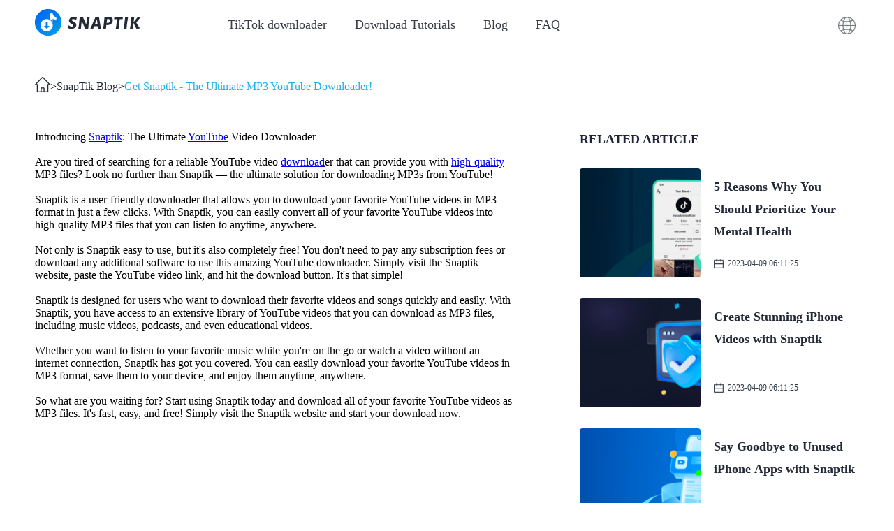

--- FILE ---
content_type: application/javascript; charset=UTF-8
request_url: https://snaptik.io/_nuxt/e8cdeaf.js
body_size: 1243
content:
(window.webpackJsonp=window.webpackJsonp||[]).push([[36],{1363:function(t,e,n){var content=n(1422);content.__esModule&&(content=content.default),"string"==typeof content&&(content=[[t.i,content,""]]),content.locals&&(t.exports=content.locals);(0,n(26).default)("4b989c7e",content,!0,{sourceMap:!1})},1415:function(t,e,n){t.exports=n.p+"img/img_step1.ffc3167.png"},1416:function(t,e,n){t.exports=n.p+"img/step1_m.6faf227.png"},1417:function(t,e,n){t.exports=n.p+"img/img_step2.58eb755.png"},1418:function(t,e,n){t.exports=n.p+"img/step2_m.d91d71a.png"},1419:function(t,e,n){t.exports=n.p+"img/img_step3.17e5a23.png"},1420:function(t,e,n){t.exports=n.p+"img/step3_m.7f0ed0c.png"},1421:function(t,e,n){"use strict";n(1363)},1422:function(t,e,n){var o=n(25)(!1);o.push([t.i,"*[data-v-0bdc3ffe]{padding:0;margin:0;box-sizing:border-box}input[data-v-0bdc3ffe]{border:none;outline:none;background:transparent}a[data-v-0bdc3ffe]{color:#333;text-decoration:none}li[data-v-0bdc3ffe],ul[data-v-0bdc3ffe]{list-style:none}.web-center[data-v-0bdc3ffe]{width:1180px;margin-left:auto;margin-right:auto}.pointer[data-v-0bdc3ffe]{cursor:pointer}.none[data-v-0bdc3ffe]{display:none}.page-enter-active[data-v-0bdc3ffe],.page-leave-active[data-v-0bdc3ffe]{transition:all .3s}.hidden[data-v-0bdc3ffe],.page-enter[data-v-0bdc3ffe],.page-leave-active[data-v-0bdc3ffe]{opacity:0}.hidden[data-v-0bdc3ffe]{width:0;height:0;font-size:0;overflow:hidden}@media screen and (min-width:768px){.tutorialsPage[data-v-0bdc3ffe]{box-shadow:0 -1px 0 0 rgba(0,0,0,.06)}.tutorialsPage .main[data-v-0bdc3ffe]{width:1180px;margin:0 auto 90px;padding-top:59px}.tutorialsPage .main .h2[data-v-0bdc3ffe]{font-size:28px;font-family:MicrosoftYaHei-Bold,MicrosoftYaHei;font-weight:700;color:#232936;line-height:44px}.tutorialsPage .main>p[data-v-0bdc3ffe]{font-size:18px;font-family:MicrosoftYaHei;font-weight:400;color:#666c79;line-height:30px;margin-top:18px}.tutorialsPage .main>p span[data-v-0bdc3ffe]{font-size:24px;font-family:MicrosoftYaHei;font-weight:500;color:#232936;line-height:30px}.tutorialsPage .main section[data-v-0bdc3ffe]{margin-top:30px}.tutorialsPage .main section h3[data-v-0bdc3ffe]{font-size:24px;font-family:MicrosoftYaHei;font-weight:600;color:#232936;line-height:30px}.tutorialsPage .main section p[data-v-0bdc3ffe]{font-size:18px;font-family:MicrosoftYaHei;font-weight:400;color:#666c79;line-height:30px;margin-top:18px}.tutorialsPage .main section p img[data-v-0bdc3ffe]{margin:0 auto;display:block}.tutorialsPage .main section p img[data-v-0bdc3ffe]:first-child{display:block}.tutorialsPage .main section p img[data-v-0bdc3ffe]:last-child{display:none}.tutorialsPage .main section p[data-v-0bdc3ffe]  span{font-size:22px;font-family:MicrosoftYaHei;font-weight:500;color:#232936;line-height:30px}.tutorialsPage .main section p[data-v-0bdc3ffe]  a{text-decoration:none;color:#0fddea}}@media screen and (max-width:768px){.tutorialsPage[data-v-0bdc3ffe]{padding:6rem 3.5rem}.tutorialsPage .main h2[data-v-0bdc3ffe]{font-size:2.8rem;font-family:MicrosoftYaHei-Bold,MicrosoftYaHei;font-weight:700;color:#232936;line-height:4.2rem}.tutorialsPage .main>p[data-v-0bdc3ffe]{font-size:2.4rem;font-family:MicrosoftYaHei;font-weight:400;color:#666c79;line-height:3.6rem;margin-top:2rem}.tutorialsPage .main>p span[data-v-0bdc3ffe]{font-size:2.8rem;color:#232936}.tutorialsPage .main section[data-v-0bdc3ffe]{margin-top:3rem}.tutorialsPage .main section h3[data-v-0bdc3ffe]{font-size:3.2rem;font-family:MicrosoftYaHei;font-weight:600;color:#232936;line-height:4rem}.tutorialsPage .main section p[data-v-0bdc3ffe]{font-size:2.4rem;font-family:MicrosoftYaHei;font-weight:400;color:#666c79;line-height:3.6rem;margin-top:2rem}.tutorialsPage .main section p[data-v-0bdc3ffe]  span{color:#232936}.tutorialsPage .main section p[data-v-0bdc3ffe]  a{color:#0fddea}.tutorialsPage .main section p img[data-v-0bdc3ffe]:first-child{display:none}.tutorialsPage .main section p img[data-v-0bdc3ffe]:last-child{display:block;width:100%}.tutorialsPage .tip[data-v-0bdc3ffe]{display:none}}",""]),t.exports=o},1457:function(t,e,n){"use strict";n.r(e);var o=[function(){var t=this,e=t.$createElement,o=t._self._c||e;return o("p",[o("img",{attrs:{loading:"lazy",src:n(1415),width:"600",height:"349",alt:"snaptik"}}),t._v(" "),o("img",{attrs:{loading:"lazy",width:"680",height:"394",src:n(1416),alt:"snaptik"}})])},function(){var t=this,e=t.$createElement,o=t._self._c||e;return o("p",[o("img",{attrs:{loading:"lazy",src:n(1417),width:"924",height:"337",alt:"snaptik"}}),t._v(" "),o("img",{attrs:{loading:"lazy",width:"600",height:"623",src:n(1418),alt:"snaptik"}})])},function(){var t=this,e=t.$createElement,o=t._self._c||e;return o("p",[o("img",{attrs:{loading:"lazy",src:n(1419),width:"900",height:"363",alt:"snaptik"}}),t._v(" "),o("img",{attrs:{loading:"lazy",width:"568",height:"404",src:n(1420),alt:"snaptik"}})])}],r=(n(63),n(125),{asyncData:function(t){var e="";return"us"!=t.i18n.locale&&(e="/"+t.i18n.locale),{lan:e}},head:function(){return{title:this.$t("tutorials.title")+" - SnapTik - "+this.lan.replace("/",""),meta:[{hid:"description",name:"description",content:this.$t("tutorials.content1")},{hid:"keywords",name:"keywords",content:""},{property:"og:url",content:"https://snaptik.io"+this.lan+"/tutorials"}],link:[]}},name:"DownloadTutorials",components:{},data:function(){return{}}}),c=(n(1421),n(93)),component=Object(c.a)(r,(function(){var t=this,e=t.$createElement,n=t._self._c||e;return n("div",{staticClass:"tutorialsPage"},[n("div",{staticClass:"main"},[n("div",{staticClass:".h2"},[t._v(t._s(t.$t("tutorials.title")))]),t._v(" "),n("p",{staticClass:"content1"},[t._v("\n\t\t\t"+t._s(t.$t("tutorials.content1"))+"\n\t\t")]),t._v(" "),n("h1",{staticClass:"hidden"},[t._v(t._s(t.$t("tutorials.title")+" - "+t.lan))]),t._v(" "),n("h2",{staticClass:"hidden"},[t._v(t._s(t.$t("tutorials.title")+" information - "+t.lan))]),t._v(" "),n("p",{staticClass:"content2"},[n("span",[t._v("Snaptik")]),t._v(t._s(t.$t("tutorials.content2")))]),t._v(" "),n("section",[n("h3",[t._v(t._s(t.$t("tutorials.step1.title")))]),t._v(" "),n("p",{domProps:{innerHTML:t._s(t.$t("tutorials.step1.content"))}}),t._v(" "),t._m(0)]),t._v(" "),n("section",[n("h3",[t._v(t._s(t.$t("tutorials.step2.title")))]),t._v(" "),n("p",{domProps:{innerHTML:t._s(t.$t("tutorials.step2.content1"))}}),t._v(" "),n("p",{domProps:{innerHTML:t._s(t.$t("tutorials.step2.content2"))}}),t._v(" "),t._m(1)]),t._v(" "),n("section",[n("h3",[t._v(t._s(t.$t("tutorials.step3.title")))]),t._v(" "),n("p",[t._v(t._s(t.$t("tutorials.step3.content")))]),t._v(" "),t._m(2)]),t._v(" "),n("section",[n("h3",[t._v(t._s(t.$t("tutorials.note.title")))]),t._v(" "),n("p",[t._v(t._s(t.$t("tutorials.note.content1")))]),t._v(" "),n("p",[t._v(t._s(t.$t("tutorials.note.content2"))+" "),n("a",{attrs:{href:"mailto:snaptik666@gmail.com"}},[t._v("snaptik666@gmail.com")])])])])])}),o,!1,null,"0bdc3ffe",null);e.default=component.exports}}]);